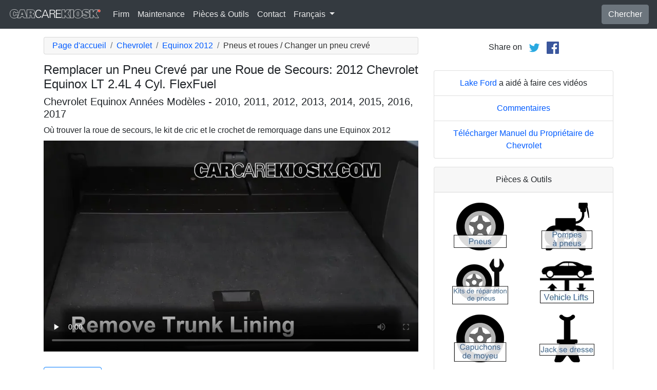

--- FILE ---
content_type: text/html; charset=utf-8
request_url: https://fr.carcarekiosk.com/video/2012_Chevrolet_Equinox_LT_2.4L_4_Cyl._FlexFuel/pneus-et-roues/changer-un-pneu-creve
body_size: 8169
content:
<!doctype html>
<html lang="fr">
<head>
<meta charset="utf-8">
<meta name="viewport" content="width=device-width, initial-scale=1, shrink-to-fit=no">
<title>Remplacer un Pneu Crevé par une Roue de Secours: 2012 Chevrolet Equinox LT 2.4L 4 Cyl. FlexFuel</title>
<meta name="description" content="Cette vidéo gratuite montre comment réparer une crevaison d'une 2012 Chevrolet Equinox LT 2.4L 4 Cyl. FlexFuel. Procédure complète à suivre pour l'utilisation du kit de cric et de la roue de secours d'une 2012 Chevrolet Equinox LT 2.4L 4 Cyl. FlexFuel : trouvez la solution de manière rapide et sure." />
<meta name="theme-color" content="#fff"/>
<meta property="og:title" content="Remplacer un Pneu Crevé par une Roue de Secours: 2012 Chevrolet Equinox LT 2.4L 4 Cyl. FlexFuel" />
<meta property="og:type" content="website" />
<meta property="og:url" content="https://fr.carcarekiosk.com/video/2012_Chevrolet_Equinox_LT_2.4L_4_Cyl._FlexFuel/pneus-et-roues/changer-un-pneu-creve" />
<meta property="og:image" content="https://d2n97g4vasjwsk.cloudfront.net/2012+Chevrolet+Equinox+LT+2.4L+4+Cyl.+FlexFuel%2FTire+Change+-+Part+1 - 480p.webp" />
<meta property="og:site_name" content="CarCareKiosk" />
<link rel="shortcut icon" href="/favicon.ico">
<link rel="apple-touch-icon" href="/img/apple-touch-icon.png">
<link rel="preconnect" href="https://d2n97g4vasjwsk.cloudfront.net" />
<link rel="stylesheet" href="/saux/cck.min.css?t=20240215" />
<style type="text/css">h1 {font-size:1.5rem} h2,h3{font-size:1.25rem} .carousel-control-next-icon,.carousel-control-prev-icon {filter:invert(1)}.top-ad{min-height:250px}@media (min-width:1200px) {.top-ad{min-height:90px}}</style>
<!-- Google Tag Manager -->
<script>(function(w,d,s,l,i){w[l]=w[l]||[];w[l].push({'gtm.start':
new Date().getTime(),event:'gtm.js'});var f=d.getElementsByTagName(s)[0],
j=d.createElement(s),dl=l!='dataLayer'?'&l='+l:'';j.async=true;j.src=
'https://www.googletagmanager.com/gtm.js?id='+i+dl;f.parentNode.insertBefore(j,f);
})(window,document,'script','dataLayer','GTM-5G6F9JV');</script>
<!-- End Google Tag Manager -->
<script async src="https://securepubads.g.doubleclick.net/tag/js/gpt.js"></script>
<script>
window.googletag = window.googletag || {cmd: []};
var gptAdSlots = [];
googletag.cmd.push(function() {
  var AdSizesA = googletag.sizeMapping().addSize([1200,0],[728,90]).addSize([0,0],[300,250]).build();
  var AdSizesB = googletag.sizeMapping().addSize([1200,0],[728,90]).addSize([0,0],[300,250]).build();
    googletag.defineSlot('/21349734/tires_and_wheels//change_a_flat_tire//resp_A',[[728,90],[300,250]],'div-gpt-ad-1599787350907-0').defineSizeMapping(AdSizesA).addService(googletag.pubads());
  googletag.defineSlot('/21349734/tires_and_wheels//change_a_flat_tire//resp_B',[[728,90],[300,250]],'div-gpt-ad-1599787350907-1').defineSizeMapping(AdSizesB).addService(googletag.pubads());
  googletag.defineSlot('/21349734/tires_and_wheels//change_a_flat_tire//resp_C',[300,250],'div-gpt-ad-1599787350907-2').addService(googletag.pubads());
                            googletag.pubads().collapseEmptyDivs();
  googletag.enableServices();
});
</script>
<script async src="https://pagead2.googlesyndication.com/pagead/js/adsbygoogle.js?client=ca-pub-7461142793089923"
     crossorigin="anonymous"></script>
</head>
<body data-spy="scroll" data-target="#navbar-video" tyle="position:relative">
<!-- Google Tag Manager (noscript) -->
<noscript><iframe src="https://www.googletagmanager.com/ns.html?id=GTM-5G6F9JV" height="0" width="0" style="display:none;visibility:hidden"></iframe></noscript>
<!-- End Google Tag Manager (noscript) -->
<nav class="navbar navbar-expand-lg sticky-top navbar-dark bg-dark">
    <a class="navbar-brand" href="/" style="padding-top:0"><img src="/img/logo.svg" alt="CarCareKiosk.com" style="width:180px" /></a>
          <button class="navbar-toggler" type="button" data-toggle="collapse" data-target="#navbarSupportedContent" aria-controls="navbarSupportedContent" aria-expanded="false" aria-label="Toggle navigation">
    <span class="navbar-toggler-icon"></span>
  </button>
  <div class="collapse navbar-collapse" id="navbarSupportedContent">
    <ul class="navbar-nav mr-auto">
      <li class="nav-item">
        <a class="nav-link" href="https://fr.carcarekiosk.com/qui-sommes-nous">Firm</a>
      </li>
      <li class="nav-item">
                <a class="nav-link" href="https://fr.carcarekiosk.com/entretien/remplacement-de-la-batterie">Maintenance</a>
              </li>
      <li class="nav-item">
        <a class="nav-link" href="https://fr.carcarekiosk.com/pieces-et-outils">Pièces & Outils</a>
      </li>
            <li class="nav-item">
        <a class="nav-link" href="https://fr.carcarekiosk.com/contacter">Contact</a>
      </li>
      <li class="nav-item dropdown">
        <a class="nav-link dropdown-toggle" href="#" id="navbarDropdown" role="button" data-toggle="dropdown" aria-haspopup="true" aria-expanded="false">
                    Français
                  </a>
        <div class="dropdown-menu" aria-labelledby="navbarDropdown">
                    <a class="dropdown-item" href="https://www.carcarekiosk.com">Anglais</a>
          <a class="dropdown-item" href="https://es.carcarekiosk.com">Espagnol</a>
                  </div>
      </li>
    </ul>
    <a href="/search" class="btn btn-secondary my-2 my-sm-0" type="submit">Chercher</a>
  </div>
  </nav>
<div class="container">
  <style>
.video-container {position:relative;padding-bottom:56.25%}
.video-container iframe {position:absolute;top:0;left:0;width:100%;height:100%}
</style>
<style>
.video-container {position:relative;padding-bottom:56.25%}
video {position:absolute;top:0;left:0;width:100%;height:100%}
#ad-container {position:absolute;top:0;left:0;width:100%}
span.anchor {display:block;position:relative;top:-75px;visibility:hidden;}
@media (max-width:576px) { #div-gpt-ad-1599787350907-0,#div-gpt-ad-1599787350907-1 {min-height:250px} }
</style>
<div class="row mt-3">
	<div class="col-lg-8 col-sm-12 mb-3">
		<nav aria-label="breadcrumb">
			<ol class="breadcrumb">
				<li class="breadcrumb-item">
					<a href="https://fr.carcarekiosk.com/">Page d'accueil</a>
				</li>
				<li class="breadcrumb-item">
					<a href="https://fr.carcarekiosk.com/videos/Chevrolet">Chevrolet</a>
				</li>
				<li class="breadcrumb-item">
					<a href="https://fr.carcarekiosk.com/videos/Chevrolet/Equinox/2012">Equinox 2012</a>
				</li>
				<li class="breadcrumb-item active" aria-current="page">Pneus et roues / Changer un pneu crevé</li>
			</ol>
		</nav>
		<h1>Remplacer un Pneu Crevé par une Roue de Secours: 2012 Chevrolet Equinox LT 2.4L 4 Cyl. FlexFuel</h1>
		<h2>Chevrolet Equinox Années Modèles - 2010, 2011, 2012, 2013, 2014, 2015, 2016, 2017</h2>
										
				<p class=" mb-2"><span class="anchor" id="step1"></span>
									Où trouver la roue de secours, le kit de cric et le crochet de remorquage dans une Equinox 2012		</p>
		<div class="video-container">
			<video id="player" class="video w-100" controls controlsList="nodownload" playsinline preload="none" data-title="Tire Change - Part 1" poster="https://d2n97g4vasjwsk.cloudfront.net/2012+Chevrolet+Equinox+LT+2.4L+4+Cyl.+FlexFuel%2FTire+Change+-+Part+1 - 480p.webp">
								<source src="https://d2n97g4vasjwsk.cloudfront.net/2012%20Chevrolet%20Equinox%20LT%202.4L%204%20Cyl.%20FlexFuel%2FTire%20Change.mp4" type="video/mp4">
							</video>
						<div id="ad-container"></div>
					</div>
												<div style="margin:30px 0 10px;">
			<a href="https://fr.carcarekiosk.com/ase-validation" class="btn btn-outline-primary">
		   <img src="/img/ase-logo.svg" alt="Validé ASE : révisé par un technicien certifié ASE" width="40" />
		   		   validé
		   		 </a>
		</div>
								<div class="text-center py-3">
			<div id='div-gpt-ad-1599787350907-0'>
				<script>googletag.cmd.push(function() { googletag.display('div-gpt-ad-1599787350907-0'); });</script>
			</div>
		</div>
								<div class="card mt-3 text-center" style="clear:both">
			<div class="card-header">
				<a href="https://fr.carcarekiosk.com/qui-sommes-nous/hans-angermeier" itemprop="url">
					<img class="rounded-circle" src="/img/hans-angermeier.webp" alt="Hans Angermeier" width="100" loading="lazy" />
				</a>
			</div>
			<div class="card-body">
				<p class="card-title author">Auteur</p>
								<p class="card-text"><span><a href="https://fr.carcarekiosk.com/qui-sommes-nous/hans-angermeier"><span>Hans Angermeier</span></a></span> est un technicien de maintenance et de réparation légère certifié ASE et a produit plus de 100 000 vidéos montrant aux conducteurs comment réparer les choses sur leurs voitures. Il possède une vaste expertise sur les procédures de réparation de base couvrant la majorité des voitures sur la route. Au cours des 10 dernières années, Hans s'est concentré sur la construction de CarCareKiosk, qui est visité par des millions de conducteurs chaque mois.</p>
							</div>
		</div>
				<div class="text-center py-3">
			<div id='div-gpt-ad-1599787350907-1'>
				<script>googletag.cmd.push(function() { googletag.display('div-gpt-ad-1599787350907-1'); });</script>
			</div>
		</div>
		<div class="row text-center pt-5">
    	    	    	    	<div class="col-md-6 mb-3">
				<div class="card border-dark mb-3">
					<a href="https://fr.carcarekiosk.com/video/2012_Chevrolet_Equinox_LT_2.4L_4_Cyl._FlexFuel/balais-essuie-glace-avant/changer-les-balais-des-essuie-glace"><img src="https://d2n97g4vasjwsk.cloudfront.net/2012+Chevrolet+Equinox+LT+2.4L+4+Cyl.+FlexFuel%2FWiper+Blade+-+Front+-+Part+1 - 480p.webp" alt="2012 Chevrolet Equinox LT 2.4L 4 Cyl. FlexFuel Balais essuie-glace avant Changer les balais des essuie-glace" class="card-img-top" loading="lazy" /></a>
					<div class="card-header">
						<a href="https://fr.carcarekiosk.com/video/2012_Chevrolet_Equinox_LT_2.4L_4_Cyl._FlexFuel/balais-essuie-glace-avant/changer-les-balais-des-essuie-glace">Remplacez les balais de l'essuie-glace</a>
					</div>
					<div class="card-body">
		        <p>Saviez-vous que le soleil use les balais plus vite que la pluie ? Changez les balais deux fois par an</p>
          </div>
          <div class="card-footer bg-white">
          	<small>2012 Chevrolet Equinox LT 2.4L 4 Cyl. FlexFuel</small>
          </div>
	      </div>
		  </div>
			    	    	    	<div class="col-md-6 mb-3">
				<div class="card border-dark mb-3">
					<a href="https://fr.carcarekiosk.com/video/2012_Chevrolet_Equinox_LT_2.4L_4_Cyl._FlexFuel/antigel/ajouter-de-antigel"><img src="https://d2n97g4vasjwsk.cloudfront.net/2012+Chevrolet+Equinox+LT+2.4L+4+Cyl.+FlexFuel%2FEngine+Coolant+-+Part+1 - 480p.webp" alt="2012 Chevrolet Equinox LT 2.4L 4 Cyl. FlexFuel Antigel (Liquide de Refroidissement) Ajouter de Antigel" class="card-img-top" loading="lazy" /></a>
					<div class="card-header">
						<a href="https://fr.carcarekiosk.com/video/2012_Chevrolet_Equinox_LT_2.4L_4_Cyl._FlexFuel/antigel/ajouter-de-antigel">Ajouter du liquide de refroidissement</a>
					</div>
					<div class="card-body">
		        <p>Les niveaux bas de liquide de refroidissement sont fréquents : remplissez votre réservoir</p>
          </div>
          <div class="card-footer bg-white">
          	<small>2012 Chevrolet Equinox LT 2.4L 4 Cyl. FlexFuel</small>
          </div>
	      </div>
		  </div>
			    	    	    	<div class="col-md-6 mb-3">
				<div class="card border-dark mb-3">
					<a href="https://fr.carcarekiosk.com/video/2012_Chevrolet_Equinox_LT_2.4L_4_Cyl._FlexFuel/liquide-de-frein/controler-le-niveau-de-liquide-de-frein"><img src="https://d2n97g4vasjwsk.cloudfront.net/2012+Chevrolet+Equinox+LT+2.4L+4+Cyl.+FlexFuel%2FBrake+Fluid+-+Part+1 - 480p.webp" alt="2012 Chevrolet Equinox LT 2.4L 4 Cyl. FlexFuel Liquide de frein Contrôler le niveau de liquide de frein" class="card-img-top" loading="lazy" /></a>
					<div class="card-header">
						<a href="https://fr.carcarekiosk.com/video/2012_Chevrolet_Equinox_LT_2.4L_4_Cyl._FlexFuel/liquide-de-frein/controler-le-niveau-de-liquide-de-frein">Vérifier le niveau de liquide de frein</a>
					</div>
					<div class="card-body">
		        <p>Attention ! Vérifier le niveau de liquide de frein périodiquement pemet de garantir un freinage sûr</p>
          </div>
          <div class="card-footer bg-white">
          	<small>2012 Chevrolet Equinox LT 2.4L 4 Cyl. FlexFuel</small>
          </div>
	      </div>
		  </div>
			    	    	    	<div class="col-md-6 mb-3">
				<div class="card border-dark mb-3">
					<a href="https://fr.carcarekiosk.com/video/2016_Chevrolet_Equinox_LT_2.4L_4_Cyl./liquide-de-transmission/verifier-le-niveau-de-liquide"><img src="https://d2n97g4vasjwsk.cloudfront.net/2016+Chevrolet+Equinox+LT+2.4L+4+Cyl.%2FTransmission+Fluid+-+Part+1 - 480p.webp" alt="2016 Chevrolet Equinox LT 2.4L 4 Cyl. Liquide de transmission Vérifier le niveau de liquide" class="card-img-top" loading="lazy" /></a>
					<div class="card-header">
						<a href="https://fr.carcarekiosk.com/video/2016_Chevrolet_Equinox_LT_2.4L_4_Cyl./liquide-de-transmission/verifier-le-niveau-de-liquide">Vérifiez le niveau de liquide de transmission</a>
					</div>
					<div class="card-body">
		        <p>Vitesse rigides ? La boîte saute les vitesses ? Le niveau de liquide de transmission est probablement bas</p>
          </div>
          <div class="card-footer bg-white">
          	<small>2016 Chevrolet Equinox LT 2.4L 4 Cyl.</small>
          </div>
	      </div>
		  </div>
					</div>
		<div class="row mb-3">
			<div class="col">
				<a href="https://fr.carcarekiosk.com/videos/Chevrolet/Equinox/2012" class="btn btn-outline-primary btn-lg btn-block">Regarder toutes les vidéos de 2012 Chevrolet Equinox</a>
			</div>
		</div>
			</div>
		<div class="col-lg-4 col-sm-12 text-center">
		<div class="mt-2">
			Share on &nbsp; 
			<a href="https://twitter.com/share?url=https://fr.carcarekiosk.com/video/2012_Chevrolet_Equinox_LT_2.4L_4_Cyl._FlexFuel/pneus-et-roues/changer-un-pneu-creve&text=Remplacer%20un%20Pneu%20Crev%C3%A9%20par%20une%20Roue%20de%20Secours%3A%202012%20Chevrolet%20Equinox%20LT%202.4L%204%20Cyl.%20FlexFuel&via=CarCareKiosk&hashtags=fixeditmyself" target="_blank"><img src="/img/twitter.png" alt="Share on Twitter" width="24" /></a>
			 &nbsp; 
			<a href="https://www.facebook.com/sharer.php?u=https://fr.carcarekiosk.com/video/2012_Chevrolet_Equinox_LT_2.4L_4_Cyl._FlexFuel/pneus-et-roues/changer-un-pneu-creve&title=Remplacer%20un%20Pneu%20Crev%C3%A9%20par%20une%20Roue%20de%20Secours%3A%202012%20Chevrolet%20Equinox%20LT%202.4L%204%20Cyl.%20FlexFuel" target="_blank"><img src="/img/facebook.png" alt="Share on Facebook" width="24" /></a>
		</div>
		<div class="text-center py-3">
						<div id='div-gpt-ad-1599787350907-2' style="min-height:250px">
				<script>googletag.cmd.push(function() { googletag.display('div-gpt-ad-1599787350907-2'); });</script>
			</div>
								</div>
				<ul class="list-group mb-3">
			<li class="list-group-item">
								<a href="https://www.lakefordmke.com/?utm_source=CarCareKiosk&utm_medium=Video&utm_campaign=CarCareKiosk" target="_blank">Lake Ford</a> a aidé à faire ces vidéos
							</li>
			<li class="list-group-item"><a href="mailto:info@carcarekiosk.com?subject=Feedback&body=https://www.carcarekiosk.com/video/2012 Chevrolet Equinox LT 2.4L 4 Cyl. FlexFuel/pneus-et-roues/changer-un-pneu-creve">Commentaires</a></li>
			<li class="list-group-item"><a href="https://www.chevrolet.com/owners/chevy-manuals.html" target="_blank">Télécharger Manuel du Propriétaire de Chevrolet</a></li>
		</ul>
				<div class="card mb-3">
			<div class="card-header text-center">
				Pièces & Outils			</div>
			<div class="card-body">
				<div class="row">
										<div class="col-6 text-center pb-3">
							
			        	<a href="https://www.amazon.com/mn/search/?_encoding=UTF8&amp;bbn=353610011&amp;camp=1789&amp;creative=390957&amp;linkCode=ur2&amp;qid=1344441256&amp;rh=n%3A15684181%2Cn%3A!15690151%2Cn%3A15706571%2Cn%3A353609011%2Cn%3A353610011&amp;tag=carc0a-20#pneus" target="_blank" rel="nofollow">
			        		<picture>
								<source type="image/webp" srcset="/img/parts-and-tools/pneus.webp">
								<source type="image/png" srcset="/img/parts-and-tools/pneus.png">
								<img src="/img/parts-and-tools/pneus.png" alt="pneus" loading="lazy" />
							</picture>
			        	</a>
			        				        </div>
			        					<div class="col-6 text-center pb-3">
							
			        	<a href="https://fr.carcarekiosk.com/pieces-et-outils#pompes-à-pneus">
			        		<picture>
								<source type="image/webp" srcset="/img/parts-and-tools/pompes-a-pneus.webp">
								<source type="image/png" srcset="/img/parts-and-tools/pompes-a-pneus.png">
								<img src="/img/parts-and-tools/pompes-a-pneus.png" alt="pompes à pneus" loading="lazy" />
							</picture>
			        	</a>
			        				        </div>
			        					<div class="col-6 text-center pb-3">
							
			        	<a href="https://www.amazon.com/mn/search/?_encoding=UTF8&amp;camp=1789&amp;creative=390957&amp;h=66075c96ede48263d62278144fc4d6a493bf7101&amp;keywords=fix%20a%20flat&amp;linkCode=ur2&amp;qid=1344444680&amp;rh=n%3A15706711%2Ck%3Afix%20a%20flat&amp;scn=15706711&amp;tag=carc0a-20#kits-de-réparation-de-pneus" target="_blank" rel="nofollow">
			        		<picture>
								<source type="image/webp" srcset="/img/parts-and-tools/kits-de-reparation-de-pneus.webp">
								<source type="image/png" srcset="/img/parts-and-tools/kits-de-reparation-de-pneus.png">
								<img src="/img/parts-and-tools/kits-de-reparation-de-pneus.png" alt="kits de réparation de pneus" loading="lazy" />
							</picture>
			        	</a>
			        				        </div>
			        					<div class="col-6 text-center pb-3">
							
			        	<a href="https://www.amazon.com/mn/search/?_encoding=UTF8&amp;tag=carc0a-20&amp;linkCode=ur2&amp;bbn=15708011&amp;qid=1344359519&amp;rnid=15708011&amp;camp=1789&amp;creative=390957&amp;rh=n%3A15684181%2Cn%3A%2115690151%2Cn%3A15706941%2Cn%3A15707701%2Cn%3A15708011%2Cn%3A15708051#jacks" target="_blank" rel="nofollow">
			        		<picture>
								<source type="image/webp" srcset="/img/parts-and-tools/jacks.webp">
								<source type="image/png" srcset="/img/parts-and-tools/jacks.png">
								<img src="/img/parts-and-tools/jacks.png" alt="jacks" loading="lazy" />
							</picture>
			        	</a>
			        				        </div>
			        					<div class="col-6 text-center pb-3">
							
			        	<a href="https://www.amazon.com/mn/search/?_encoding=UTF8&amp;tag=carc0a-20&amp;linkCode=ur2&amp;bbn=15706801&amp;qid=1344357513&amp;rnid=15706801&amp;camp=1789&amp;creative=390957&amp;rh=n%3A15684181%2Cn%3A%2115690151%2Cn%3A15706571%2Cn%3A15706801%2Cn%3A15706821#capuchons-de-moyeu" target="_blank" rel="nofollow">
			        		<picture>
								<source type="image/webp" srcset="/img/parts-and-tools/capuchons-de-moyeu.webp">
								<source type="image/png" srcset="/img/parts-and-tools/capuchons-de-moyeu.png">
								<img src="/img/parts-and-tools/capuchons-de-moyeu.png" alt="capuchons de moyeu" loading="lazy" />
							</picture>
			        	</a>
			        				        </div>
			        					<div class="col-6 text-center pb-3">
							
			        	<a href="https://www.amazon.com/mn/search/?_encoding=UTF8&amp;tag=carc0a-20&amp;linkCode=ur2&amp;bbn=15708011&amp;qid=1344359591&amp;rnid=15708011&amp;camp=1789&amp;creative=390957&amp;rh=n%3A15684181%2Cn%3A%2115690151%2Cn%3A15706941%2Cn%3A15707701%2Cn%3A15708011%2Cn%3A15708041#jack-se-dresse" target="_blank" rel="nofollow">
			        		<picture>
								<source type="image/webp" srcset="/img/parts-and-tools/jack-se-dresse.webp">
								<source type="image/png" srcset="/img/parts-and-tools/jack-se-dresse.png">
								<img src="/img/parts-and-tools/jack-se-dresse.png" alt="jack se dresse" loading="lazy" />
							</picture>
			        	</a>
			        				        </div>
			        					<div class="col-6 text-center pb-3">
							
			        	<a href="https://www.amazon.com/mn/search/?_encoding=UTF8&amp;bbn=15709111&amp;camp=1789&amp;creative=390957&amp;linkCode=ur2&amp;qid=1344375056&amp;rh=n%3A15684181%2Cn%3A!15690151%2Cn%3A15706941%2Cn%3A15709111%2Cn%3A15709131&amp;rnid=15709111&amp;tag=carc0a-20#jauges-de-pneus" target="_blank" rel="nofollow">
			        		<picture>
								<source type="image/webp" srcset="/img/parts-and-tools/jauges-de-pneus.webp">
								<source type="image/png" srcset="/img/parts-and-tools/jauges-de-pneus.png">
								<img src="/img/parts-and-tools/jauges-de-pneus.png" alt="jauges de pneus" loading="lazy" />
							</picture>
			        	</a>
			        				        </div>
			        					<div class="col-6 text-center pb-3">
							
			        	<a href="https://fr.carcarekiosk.com/pieces-et-outils#nettoyants-pour-pneus-et-roues">
			        		<picture>
								<source type="image/webp" srcset="/img/parts-and-tools/nettoyants-pour-pneus-et-roues.webp">
								<source type="image/png" srcset="/img/parts-and-tools/nettoyants-pour-pneus-et-roues.png">
								<img src="/img/parts-and-tools/nettoyants-pour-pneus-et-roues.png" alt="nettoyants pour pneus et roues" loading="lazy" />
							</picture>
			        	</a>
			        				        </div>
			        				</div>
				<div class="row">
					<div class="col-md-12 pt-3 small">
						Nous pouvons gagner une commission sur les achats éligibles en tant qu'associé Amazon					</div>
				</div>
			</div>
			<div class="card-footer text-center">
				<a href="https://fr.carcarekiosk.com/pieces-et-outils">Liste entière des pièces de rechange et d'outils</a>
			</div>
		</div>
		<div class="card mb-3">
			<div class="card-header">
				Description de la vidéo			</div>
			<div class="card-body">
				<p><p>Apprenez à changer un pneu crevé à l'aide du kit de roue de secours Chevrolet Equinox. Assurez-vous d'être dans une zone sûre, de niveau et sans circulation avant d'essayer de réparer un pneu crevé. Cette vidéo vous montre où se trouve le pneu de secours, le kit de gonflage des pneus, le cric et le kit de cric dans votre Equinox, comment assembler les composants du kit d'outils de tuile de rechange, comment remplacer le pneu crevé par votre pneu de secours et les précautions de sécurité à prendre. prendre lors de l'utilisation de votre cric. La plupart des kits de cric Chevrolet comprennent le cric, une poignée de cric et une clé à écrou de roue. La vidéo montre également comment remettre le Chevrolet Equinox 2012 à son emplacement d'origine.</p><p>Dans quel sens la roue de secours va-t-elle ? Le pneu de secours Equinox doit toujours être monté avec la tige de valve (la chose dans laquelle vous mettez de l'air) pointant vers l'extérieur. Si vous ne pouvez pas voir la tige de valve, la roue de secours du Equinox est montée à l'envers. De plus, si votre Equinox a un beignet de secours (un petit pneu de secours), vous devez le monter sur l'une des roues arrière lorsque vous vous trouvez dans une zone sûre pour le faire. Quelle est la vitesse maximale pour un pneu de secours ? Si votre Equinox a un beignet de rechange, la vitesse maximale est probablement de 50 milles à l'heure. Certains camions ont des pneus de secours pleine grandeur, qui auraient les mêmes limites de vitesse que les autres pneus. Combien de kilomètres peut-on parcourir avec une roue de secours ? S'il s'agit d'un pneu de secours en forme de beignet, vous ne devez pas parcourir plus de 80 km avec un pneu de secours en forme de beignet.</p><p>Tout en suivant les instructions fournies dans le manuel du propriétaire de votre Equinox et dans cette vidéo, cela aidera à minimiser le risque de blessure. La meilleure façon d'éviter les blessures est de ne jamais se placer sous votre véhicule lorsqu'il est sur cric. N'oubliez pas non plus que même si votre voiture est correctement relevée, une autre voiture pourrait la heurter et la renverser. par conséquent, assurez-vous de prêter une attention particulière à votre environnement avant de soulever votre voiture.</p></p>
			</div>
	    </div>
	    		<ul class="list-group mb-3">
						<li class="list-group-item">Advance Auto coupon pour 20% de réduction sur toute la commande: <a href="https://advance-auto-parts.evyy.net/c/1201422/404731/2190" target="_blank">KIOSK20</a></li>
					</ul>
		    </div>
</div>
</div>
<footer style="color:white;background-color:#6c757d;border-top:.05rem solid #e5e5e5;margin-top:2rem">
  <div class="container">
    <div class="row">
      <div class="col-md-12 text-center m-3">
        <p>
          <a href="#" class="btn btn-outline-light">Retour au sommet</a>
        </p>
        <p><img src="/img/logo.svg" alt="CarCareKiosk.com" style="width:200px" /></p>
        <p>L'utilisation de ce site constitue l'acceptation de nos <a href="/terms" class="text-light"><u>Conditions du service</u></a> et de notre <a href="/privacy" class="text-light"><u>Politique de privacité</u></a>. Copyright © 2010 - 2026 Flatsix, LLC. Tous droits réservés. Les marques registrées appartiennent à leurs propriétaires respectifs. Ce service n'a aucune association avec les entreprises d'automobiles qui sont mentionnées sur ce site.</p>
      </div>
    </div>
  </div>
</footer>
<script src="https://code.jquery.com/jquery-3.5.1.slim.min.js"></script>
<script src="https://cdn.jsdelivr.net/npm/bootstrap@4.5.3/dist/js/bootstrap.bundle.min.js" integrity="sha384-ho+j7jyWK8fNQe+A12Hb8AhRq26LrZ/JpcUGGOn+Y7RsweNrtN/tE3MoK7ZeZDyx" crossorigin="anonymous" async></script>
<script>
</script>
<script src="/saux/lazysizes.min.js"></script>
<script src="/saux/ls.unveilhooks.min.js"></script>
<script src="//imasdk.googleapis.com/js/sdkloader/ima3.js"></script>
<script>
$('.disclaimer').click(function(e) {
    $(this).parent().next().html($('#Disclaimer').html());
    $(this).parent().next().toggle();
    if( $(this).find('img').attr('src') == '/img/info.svg' )
       $(this).find('img').attr('src','/img/info-reverse.svg');
    else
       $(this).find('img').attr('src','/img/info.svg');
    e.preventDefault();
});
$('.video').addClass('lazyload');
$('video').on('play', function(e) {
  $('video').not(this).each(function() {
    this.pause()
  });
});
$('video').on('contextmenu',function(e) {
  e.preventDefault();
});

var videoElement;
var adsLoaded = false;
var adContainer;
var adDisplayContainer;
var adsLoader;
var adsManager;
var playing = false;
var adsActive = false;
var iPad = ( navigator.platform === 'iPad' || (navigator.platform === 'MacIntel' && navigator.maxTouchPoints > 1) );

window.addEventListener('load', function(event) {
  videoElement = document.getElementById('player');
  if( !iPad ) {
    initializeIMA();
    videoElement.addEventListener('play', function(event) {
      loadAds(event);
    });
  }
});

window.addEventListener('resize', function(event) {
  if(adsManager) {
    var width = videoElement.clientWidth;
    var height = videoElement.clientHeight;
    adsManager.resize(width, height, google.ima.ViewMode.NORMAL);
  }
});

function initializeIMA() {
  adContainer = document.getElementById('ad-container');
  if( (navigator.userAgent.match(/(iPod|iPhone|iPad)/) || navigator.userAgent.toLowerCase().indexOf('android') > -1) )
    adContainer.addEventListener('click', adContainerClick);
  adDisplayContainer = new google.ima.AdDisplayContainer(adContainer, videoElement);
  adsLoader = new google.ima.AdsLoader(adDisplayContainer);
  adsLoader.addEventListener(
      google.ima.AdsManagerLoadedEvent.Type.ADS_MANAGER_LOADED,
      onAdsManagerLoaded,
      false);
  adsLoader.addEventListener(
      google.ima.AdErrorEvent.Type.AD_ERROR,
      onAdError,
      false);

  videoElement.addEventListener('ended', function() {
    adsLoader.contentComplete();
  });

  var adsRequest = new google.ima.AdsRequest();
    adsRequest.adTagUrl = 'https://pubads.g.doubleclick.net/gampad/ads?sz=640x480%7C854x480%7C426x240&iu=/21349734/Video-Ad-No-Companion&impl=s&gdfp_req=1&env=vp&output=vast&unviewed_position_start=1&url=[referrer_url]&description_url=[description_url]&correlator=[timestamp]&ad_type=video';
  
  adsRequest.linearAdSlotWidth = videoElement.clientWidth;
  adsRequest.linearAdSlotHeight = videoElement.clientHeight;
  adsRequest.nonLinearAdSlotWidth = videoElement.clientWidth;
  adsRequest.nonLinearAdSlotHeight = videoElement.clientHeight / 3;

  adsLoader.requestAds(adsRequest);
}

function loadAds(event) {
  if(adsLoaded) {
    return;
  }
  adsLoaded = true;

  event.preventDefault();

  videoElement.load();
  adDisplayContainer.initialize();

  var width = videoElement.clientWidth;
  var height = videoElement.clientHeight;
  try {
    adsManager.init(width, height, google.ima.ViewMode.NORMAL);
    adsManager.start();
  } catch (adError) {
    videoElement.play();
  }
}

function onAdsManagerLoaded(adsManagerLoadedEvent) {
  var adsRenderingSettings = new google.ima.AdsRenderingSettings();
  adsRenderingSettings.restoreCustomPlaybackStateOnAdBreakComplete = true;

  adsManager = adsManagerLoadedEvent.getAdsManager(
      videoElement, adsRenderingSettings);

  adsManager.addEventListener(
      google.ima.AdErrorEvent.Type.AD_ERROR,
      onAdError);  
  adsManager.addEventListener(
      google.ima.AdEvent.Type.CONTENT_PAUSE_REQUESTED,
      onContentPauseRequested);
  adsManager.addEventListener(
      google.ima.AdEvent.Type.CONTENT_RESUME_REQUESTED,
      onContentResumeRequested);
  adsManager.addEventListener(
      google.ima.AdEvent.Type.LOADED,
      onAdLoaded);
}

function onAdError(adErrorEvent) {
  if(adsManager) {
    adsManager.destroy();
  }
}

function onContentPauseRequested() {
  videoElement.controls = false;
  adsActive = true;
  playing = true;
  videoElement.pause();
}

function onContentResumeRequested() {
  videoElement.controls = true;
  $('#ad-container').hide();
  videoElement.play();
  adsActive = false;
}

function adContainerClick(event) {
  if(adsActive) {
    if(playing) {
      adsManager.pause();
    } else {
      adsManager.resume();
    }
  } else {
    if(playing) {
      videoElement.pause();
    } else {
      videoElement.play();
    }
  }

  playing = !playing;
}

function onAdLoaded(adEvent) {
  var ad = adEvent.getAd();
  if (!ad.isLinear()) {
    videoElement.play();
  }
}
</script>
</body>
</html>

--- FILE ---
content_type: text/html; charset=utf-8
request_url: https://www.google.com/recaptcha/api2/aframe
body_size: 270
content:
<!DOCTYPE HTML><html><head><meta http-equiv="content-type" content="text/html; charset=UTF-8"></head><body><script nonce="aIKXT-WmZyMufMExzkp9UQ">/** Anti-fraud and anti-abuse applications only. See google.com/recaptcha */ try{var clients={'sodar':'https://pagead2.googlesyndication.com/pagead/sodar?'};window.addEventListener("message",function(a){try{if(a.source===window.parent){var b=JSON.parse(a.data);var c=clients[b['id']];if(c){var d=document.createElement('img');d.src=c+b['params']+'&rc='+(localStorage.getItem("rc::a")?sessionStorage.getItem("rc::b"):"");window.document.body.appendChild(d);sessionStorage.setItem("rc::e",parseInt(sessionStorage.getItem("rc::e")||0)+1);localStorage.setItem("rc::h",'1769473216730');}}}catch(b){}});window.parent.postMessage("_grecaptcha_ready", "*");}catch(b){}</script></body></html>